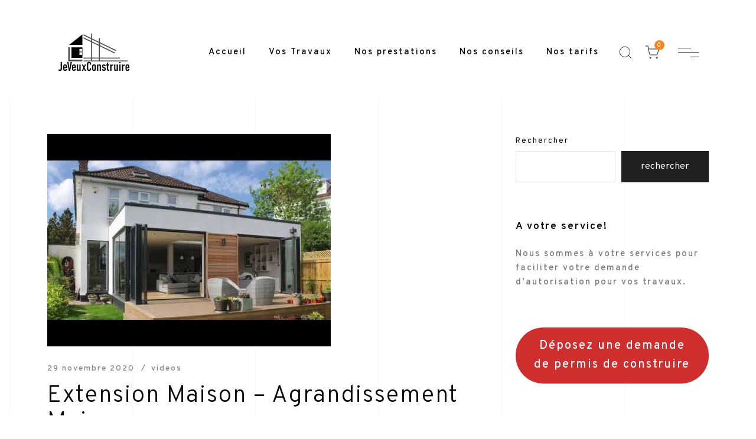

--- FILE ---
content_type: text/html; charset=UTF-8
request_url: https://www.jeveuxconstruire.com/extension-maison-agrandissement-maison/
body_size: 15520
content:
<!DOCTYPE html><html lang="fr-FR" prefix="og: https://ogp.me/ns#"><head><meta charset="UTF-8"><meta name="viewport" content="width=device-width, initial-scale=1"><meta http-equiv="X-UA-Compatible" content="ie=edge"><title>Extension Maison - Agrandissement Maison</title><meta name="description" content="https://www.youtube.com/watch?v=t5TxQE8qoJQ Extension maison et agrandissement maison clé en main. La qualité reste notre priorité Découvrez l&#039;équipe ..."/><meta name="robots" content="follow, index, max-snippet:-1, max-video-preview:-1, max-image-preview:large"/><link rel="canonical" href="https://www.jeveuxconstruire.com/extension-maison-agrandissement-maison/" /><meta property="og:locale" content="fr_FR" /><meta property="og:type" content="article" /><meta property="og:title" content="Extension Maison - Agrandissement Maison" /><meta property="og:description" content="https://www.youtube.com/watch?v=t5TxQE8qoJQ Extension maison et agrandissement maison clé en main. La qualité reste notre priorité Découvrez l&#039;équipe ..." /><meta property="og:url" content="https://www.jeveuxconstruire.com/extension-maison-agrandissement-maison/" /><meta property="og:site_name" content="Jeveuxconstruire" /><meta property="article:section" content="videos" /><meta property="og:image" content="https://www.jeveuxconstruire.com/wp-content/uploads/2022/04/hqdefault-59.jpg" /><meta property="og:image:secure_url" content="https://www.jeveuxconstruire.com/wp-content/uploads/2022/04/hqdefault-59.jpg" /><meta property="og:image:width" content="480" /><meta property="og:image:height" content="360" /><meta property="og:image:alt" content="Extension Maison &#8211; Agrandissement Maison" /><meta property="og:image:type" content="image/jpeg" /><meta property="article:published_time" content="2020-11-29T13:23:16+01:00" /><meta name="twitter:card" content="summary_large_image" /><meta name="twitter:title" content="Extension Maison - Agrandissement Maison" /><meta name="twitter:description" content="https://www.youtube.com/watch?v=t5TxQE8qoJQ Extension maison et agrandissement maison clé en main. La qualité reste notre priorité Découvrez l&#039;équipe ..." /><meta name="twitter:image" content="https://www.jeveuxconstruire.com/wp-content/uploads/2022/04/hqdefault-59.jpg" /><meta name="twitter:label1" content="Écrit par" /><meta name="twitter:data1" content="TeamPermisdeConstruire" /><meta name="twitter:label2" content="Temps de lecture" /><meta name="twitter:data2" content="Moins d’une minute" /> <script type="application/ld+json" class="rank-math-schema">{"@context":"https://schema.org","@graph":[{"@type":"Organization","@id":"https://www.jeveuxconstruire.com/#organization","name":"JeVeuxConstruire","url":"https://www.jeveuxconstruire.com"},{"@type":"WebSite","@id":"https://www.jeveuxconstruire.com/#website","url":"https://www.jeveuxconstruire.com","name":"JeVeuxConstruire","publisher":{"@id":"https://www.jeveuxconstruire.com/#organization"},"inLanguage":"fr-FR"},{"@type":"ImageObject","@id":"https://www.jeveuxconstruire.com/wp-content/uploads/2022/04/hqdefault-59.jpg","url":"https://www.jeveuxconstruire.com/wp-content/uploads/2022/04/hqdefault-59.jpg","width":"480","height":"360","inLanguage":"fr-FR"},{"@type":"BreadcrumbList","@id":"https://www.jeveuxconstruire.com/extension-maison-agrandissement-maison/#breadcrumb","itemListElement":[{"@type":"ListItem","position":"1","item":{"@id":"https://www.jeveuxconstruire.com","name":"Accueil"}},{"@type":"ListItem","position":"2","item":{"@id":"https://www.jeveuxconstruire.com/extension-maison-agrandissement-maison/","name":"Extension Maison &#8211; Agrandissement Maison"}}]},{"@type":"Person","@id":"https://www.jeveuxconstruire.com/extension-maison-agrandissement-maison/#author","name":"TeamPermisdeConstruire","image":{"@type":"ImageObject","@id":"https://secure.gravatar.com/avatar/6c8b4eb7cfbb5caa3aeb03f050e6a5eb28c214b4df706bed0bc98c9846fe4a83?s=96&amp;d=blank&amp;r=g","url":"https://secure.gravatar.com/avatar/6c8b4eb7cfbb5caa3aeb03f050e6a5eb28c214b4df706bed0bc98c9846fe4a83?s=96&amp;d=blank&amp;r=g","caption":"TeamPermisdeConstruire","inLanguage":"fr-FR"},"worksFor":{"@id":"https://www.jeveuxconstruire.com/#organization"}},{"@type":"WebPage","@id":"https://www.jeveuxconstruire.com/extension-maison-agrandissement-maison/#webpage","url":"https://www.jeveuxconstruire.com/extension-maison-agrandissement-maison/","name":"Extension Maison - Agrandissement Maison","datePublished":"2020-11-29T13:23:16+01:00","dateModified":"2020-11-29T13:23:16+01:00","author":{"@id":"https://www.jeveuxconstruire.com/extension-maison-agrandissement-maison/#author"},"isPartOf":{"@id":"https://www.jeveuxconstruire.com/#website"},"primaryImageOfPage":{"@id":"https://www.jeveuxconstruire.com/wp-content/uploads/2022/04/hqdefault-59.jpg"},"inLanguage":"fr-FR","breadcrumb":{"@id":"https://www.jeveuxconstruire.com/extension-maison-agrandissement-maison/#breadcrumb"}},{"@type":"BlogPosting","headline":"Extension Maison - Agrandissement Maison","datePublished":"2020-11-29T13:23:16+01:00","dateModified":"2020-11-29T13:23:16+01:00","author":{"@id":"https://www.jeveuxconstruire.com/extension-maison-agrandissement-maison/#author"},"publisher":{"@id":"https://www.jeveuxconstruire.com/#organization"},"description":"https://www.youtube.com/watch?v=t5TxQE8qoJQ Extension maison et agrandissement maison cl\u00e9 en main. La qualit\u00e9 reste notre priorit\u00e9 D\u00e9couvrez l&#039;\u00e9quipe ...","name":"Extension Maison - Agrandissement Maison","@id":"https://www.jeveuxconstruire.com/extension-maison-agrandissement-maison/#richSnippet","isPartOf":{"@id":"https://www.jeveuxconstruire.com/extension-maison-agrandissement-maison/#webpage"},"image":{"@id":"https://www.jeveuxconstruire.com/wp-content/uploads/2022/04/hqdefault-59.jpg"},"inLanguage":"fr-FR","mainEntityOfPage":{"@id":"https://www.jeveuxconstruire.com/extension-maison-agrandissement-maison/#webpage"}}]}</script> <link rel='dns-prefetch' href='//fonts.googleapis.com' /><link rel="alternate" type="application/rss+xml" title="Jeveuxconstruire &raquo; Flux" href="https://www.jeveuxconstruire.com/feed/" /><link rel="alternate" type="application/rss+xml" title="Jeveuxconstruire &raquo; Flux des commentaires" href="https://www.jeveuxconstruire.com/comments/feed/" /><link rel="alternate" type="application/rss+xml" title="Jeveuxconstruire &raquo; Extension Maison &#8211; Agrandissement Maison Flux des commentaires" href="https://www.jeveuxconstruire.com/extension-maison-agrandissement-maison/feed/" /><link rel="alternate" title="oEmbed (JSON)" type="application/json+oembed" href="https://www.jeveuxconstruire.com/wp-json/oembed/1.0/embed?url=https%3A%2F%2Fwww.jeveuxconstruire.com%2Fextension-maison-agrandissement-maison%2F" /><link rel="alternate" title="oEmbed (XML)" type="text/xml+oembed" href="https://www.jeveuxconstruire.com/wp-json/oembed/1.0/embed?url=https%3A%2F%2Fwww.jeveuxconstruire.com%2Fextension-maison-agrandissement-maison%2F&#038;format=xml" /><style id='wp-img-auto-sizes-contain-inline-css'>img:is([sizes=auto i],[sizes^="auto," i]){contain-intrinsic-size:3000px 1500px}
/*# sourceURL=wp-img-auto-sizes-contain-inline-css */</style><style id='wp-emoji-styles-inline-css'>img.wp-smiley, img.emoji {
		display: inline !important;
		border: none !important;
		box-shadow: none !important;
		height: 1em !important;
		width: 1em !important;
		margin: 0 0.07em !important;
		vertical-align: -0.1em !important;
		background: none !important;
		padding: 0 !important;
	}
/*# sourceURL=wp-emoji-styles-inline-css */</style><link rel='stylesheet' id='wp-block-library-css' href='https://www.jeveuxconstruire.com/wp-includes/css/dist/block-library/style.min.css?ver=6.9' media='all' /><style id='wp-block-button-inline-css'>.wp-block-button__link{align-content:center;box-sizing:border-box;cursor:pointer;display:inline-block;height:100%;text-align:center;word-break:break-word}.wp-block-button__link.aligncenter{text-align:center}.wp-block-button__link.alignright{text-align:right}:where(.wp-block-button__link){border-radius:9999px;box-shadow:none;padding:calc(.667em + 2px) calc(1.333em + 2px);text-decoration:none}.wp-block-button[style*=text-decoration] .wp-block-button__link{text-decoration:inherit}.wp-block-buttons>.wp-block-button.has-custom-width{max-width:none}.wp-block-buttons>.wp-block-button.has-custom-width .wp-block-button__link{width:100%}.wp-block-buttons>.wp-block-button.has-custom-font-size .wp-block-button__link{font-size:inherit}.wp-block-buttons>.wp-block-button.wp-block-button__width-25{width:calc(25% - var(--wp--style--block-gap, .5em)*.75)}.wp-block-buttons>.wp-block-button.wp-block-button__width-50{width:calc(50% - var(--wp--style--block-gap, .5em)*.5)}.wp-block-buttons>.wp-block-button.wp-block-button__width-75{width:calc(75% - var(--wp--style--block-gap, .5em)*.25)}.wp-block-buttons>.wp-block-button.wp-block-button__width-100{flex-basis:100%;width:100%}.wp-block-buttons.is-vertical>.wp-block-button.wp-block-button__width-25{width:25%}.wp-block-buttons.is-vertical>.wp-block-button.wp-block-button__width-50{width:50%}.wp-block-buttons.is-vertical>.wp-block-button.wp-block-button__width-75{width:75%}.wp-block-button.is-style-squared,.wp-block-button__link.wp-block-button.is-style-squared{border-radius:0}.wp-block-button.no-border-radius,.wp-block-button__link.no-border-radius{border-radius:0!important}:root :where(.wp-block-button .wp-block-button__link.is-style-outline),:root :where(.wp-block-button.is-style-outline>.wp-block-button__link){border:2px solid;padding:.667em 1.333em}:root :where(.wp-block-button .wp-block-button__link.is-style-outline:not(.has-text-color)),:root :where(.wp-block-button.is-style-outline>.wp-block-button__link:not(.has-text-color)){color:currentColor}:root :where(.wp-block-button .wp-block-button__link.is-style-outline:not(.has-background)),:root :where(.wp-block-button.is-style-outline>.wp-block-button__link:not(.has-background)){background-color:initial;background-image:none}
/*# sourceURL=https://www.jeveuxconstruire.com/wp-includes/blocks/button/style.min.css */</style><style id='wp-block-heading-inline-css'>h1:where(.wp-block-heading).has-background,h2:where(.wp-block-heading).has-background,h3:where(.wp-block-heading).has-background,h4:where(.wp-block-heading).has-background,h5:where(.wp-block-heading).has-background,h6:where(.wp-block-heading).has-background{padding:1.25em 2.375em}h1.has-text-align-left[style*=writing-mode]:where([style*=vertical-lr]),h1.has-text-align-right[style*=writing-mode]:where([style*=vertical-rl]),h2.has-text-align-left[style*=writing-mode]:where([style*=vertical-lr]),h2.has-text-align-right[style*=writing-mode]:where([style*=vertical-rl]),h3.has-text-align-left[style*=writing-mode]:where([style*=vertical-lr]),h3.has-text-align-right[style*=writing-mode]:where([style*=vertical-rl]),h4.has-text-align-left[style*=writing-mode]:where([style*=vertical-lr]),h4.has-text-align-right[style*=writing-mode]:where([style*=vertical-rl]),h5.has-text-align-left[style*=writing-mode]:where([style*=vertical-lr]),h5.has-text-align-right[style*=writing-mode]:where([style*=vertical-rl]),h6.has-text-align-left[style*=writing-mode]:where([style*=vertical-lr]),h6.has-text-align-right[style*=writing-mode]:where([style*=vertical-rl]){rotate:180deg}
/*# sourceURL=https://www.jeveuxconstruire.com/wp-includes/blocks/heading/style.min.css */</style><style id='wp-block-buttons-inline-css'>.wp-block-buttons{box-sizing:border-box}.wp-block-buttons.is-vertical{flex-direction:column}.wp-block-buttons.is-vertical>.wp-block-button:last-child{margin-bottom:0}.wp-block-buttons>.wp-block-button{display:inline-block;margin:0}.wp-block-buttons.is-content-justification-left{justify-content:flex-start}.wp-block-buttons.is-content-justification-left.is-vertical{align-items:flex-start}.wp-block-buttons.is-content-justification-center{justify-content:center}.wp-block-buttons.is-content-justification-center.is-vertical{align-items:center}.wp-block-buttons.is-content-justification-right{justify-content:flex-end}.wp-block-buttons.is-content-justification-right.is-vertical{align-items:flex-end}.wp-block-buttons.is-content-justification-space-between{justify-content:space-between}.wp-block-buttons.aligncenter{text-align:center}.wp-block-buttons:not(.is-content-justification-space-between,.is-content-justification-right,.is-content-justification-left,.is-content-justification-center) .wp-block-button.aligncenter{margin-left:auto;margin-right:auto;width:100%}.wp-block-buttons[style*=text-decoration] .wp-block-button,.wp-block-buttons[style*=text-decoration] .wp-block-button__link{text-decoration:inherit}.wp-block-buttons.has-custom-font-size .wp-block-button__link{font-size:inherit}.wp-block-buttons .wp-block-button__link{width:100%}.wp-block-button.aligncenter{text-align:center}
/*# sourceURL=https://www.jeveuxconstruire.com/wp-includes/blocks/buttons/style.min.css */</style><style id='wp-block-search-inline-css'>.wp-block-search__button{margin-left:10px;word-break:normal}.wp-block-search__button.has-icon{line-height:0}.wp-block-search__button svg{height:1.25em;min-height:24px;min-width:24px;width:1.25em;fill:currentColor;vertical-align:text-bottom}:where(.wp-block-search__button){border:1px solid #ccc;padding:6px 10px}.wp-block-search__inside-wrapper{display:flex;flex:auto;flex-wrap:nowrap;max-width:100%}.wp-block-search__label{width:100%}.wp-block-search.wp-block-search__button-only .wp-block-search__button{box-sizing:border-box;display:flex;flex-shrink:0;justify-content:center;margin-left:0;max-width:100%}.wp-block-search.wp-block-search__button-only .wp-block-search__inside-wrapper{min-width:0!important;transition-property:width}.wp-block-search.wp-block-search__button-only .wp-block-search__input{flex-basis:100%;transition-duration:.3s}.wp-block-search.wp-block-search__button-only.wp-block-search__searchfield-hidden,.wp-block-search.wp-block-search__button-only.wp-block-search__searchfield-hidden .wp-block-search__inside-wrapper{overflow:hidden}.wp-block-search.wp-block-search__button-only.wp-block-search__searchfield-hidden .wp-block-search__input{border-left-width:0!important;border-right-width:0!important;flex-basis:0;flex-grow:0;margin:0;min-width:0!important;padding-left:0!important;padding-right:0!important;width:0!important}:where(.wp-block-search__input){appearance:none;border:1px solid #949494;flex-grow:1;font-family:inherit;font-size:inherit;font-style:inherit;font-weight:inherit;letter-spacing:inherit;line-height:inherit;margin-left:0;margin-right:0;min-width:3rem;padding:8px;text-decoration:unset!important;text-transform:inherit}:where(.wp-block-search__button-inside .wp-block-search__inside-wrapper){background-color:#fff;border:1px solid #949494;box-sizing:border-box;padding:4px}:where(.wp-block-search__button-inside .wp-block-search__inside-wrapper) .wp-block-search__input{border:none;border-radius:0;padding:0 4px}:where(.wp-block-search__button-inside .wp-block-search__inside-wrapper) .wp-block-search__input:focus{outline:none}:where(.wp-block-search__button-inside .wp-block-search__inside-wrapper) :where(.wp-block-search__button){padding:4px 8px}.wp-block-search.aligncenter .wp-block-search__inside-wrapper{margin:auto}.wp-block[data-align=right] .wp-block-search.wp-block-search__button-only .wp-block-search__inside-wrapper{float:right}
/*# sourceURL=https://www.jeveuxconstruire.com/wp-includes/blocks/search/style.min.css */</style><style id='wp-block-group-inline-css'>.wp-block-group{box-sizing:border-box}:where(.wp-block-group.wp-block-group-is-layout-constrained){position:relative}
/*# sourceURL=https://www.jeveuxconstruire.com/wp-includes/blocks/group/style.min.css */</style><style id='wp-block-paragraph-inline-css'>.is-small-text{font-size:.875em}.is-regular-text{font-size:1em}.is-large-text{font-size:2.25em}.is-larger-text{font-size:3em}.has-drop-cap:not(:focus):first-letter{float:left;font-size:8.4em;font-style:normal;font-weight:100;line-height:.68;margin:.05em .1em 0 0;text-transform:uppercase}body.rtl .has-drop-cap:not(:focus):first-letter{float:none;margin-left:.1em}p.has-drop-cap.has-background{overflow:hidden}:root :where(p.has-background){padding:1.25em 2.375em}:where(p.has-text-color:not(.has-link-color)) a{color:inherit}p.has-text-align-left[style*="writing-mode:vertical-lr"],p.has-text-align-right[style*="writing-mode:vertical-rl"]{rotate:180deg}
/*# sourceURL=https://www.jeveuxconstruire.com/wp-includes/blocks/paragraph/style.min.css */</style><style id='global-styles-inline-css'>:root{--wp--preset--aspect-ratio--square: 1;--wp--preset--aspect-ratio--4-3: 4/3;--wp--preset--aspect-ratio--3-4: 3/4;--wp--preset--aspect-ratio--3-2: 3/2;--wp--preset--aspect-ratio--2-3: 2/3;--wp--preset--aspect-ratio--16-9: 16/9;--wp--preset--aspect-ratio--9-16: 9/16;--wp--preset--color--black: #000000;--wp--preset--color--cyan-bluish-gray: #abb8c3;--wp--preset--color--white: #ffffff;--wp--preset--color--pale-pink: #f78da7;--wp--preset--color--vivid-red: #cf2e2e;--wp--preset--color--luminous-vivid-orange: #ff6900;--wp--preset--color--luminous-vivid-amber: #fcb900;--wp--preset--color--light-green-cyan: #7bdcb5;--wp--preset--color--vivid-green-cyan: #00d084;--wp--preset--color--pale-cyan-blue: #8ed1fc;--wp--preset--color--vivid-cyan-blue: #0693e3;--wp--preset--color--vivid-purple: #9b51e0;--wp--preset--gradient--vivid-cyan-blue-to-vivid-purple: linear-gradient(135deg,rgb(6,147,227) 0%,rgb(155,81,224) 100%);--wp--preset--gradient--light-green-cyan-to-vivid-green-cyan: linear-gradient(135deg,rgb(122,220,180) 0%,rgb(0,208,130) 100%);--wp--preset--gradient--luminous-vivid-amber-to-luminous-vivid-orange: linear-gradient(135deg,rgb(252,185,0) 0%,rgb(255,105,0) 100%);--wp--preset--gradient--luminous-vivid-orange-to-vivid-red: linear-gradient(135deg,rgb(255,105,0) 0%,rgb(207,46,46) 100%);--wp--preset--gradient--very-light-gray-to-cyan-bluish-gray: linear-gradient(135deg,rgb(238,238,238) 0%,rgb(169,184,195) 100%);--wp--preset--gradient--cool-to-warm-spectrum: linear-gradient(135deg,rgb(74,234,220) 0%,rgb(151,120,209) 20%,rgb(207,42,186) 40%,rgb(238,44,130) 60%,rgb(251,105,98) 80%,rgb(254,248,76) 100%);--wp--preset--gradient--blush-light-purple: linear-gradient(135deg,rgb(255,206,236) 0%,rgb(152,150,240) 100%);--wp--preset--gradient--blush-bordeaux: linear-gradient(135deg,rgb(254,205,165) 0%,rgb(254,45,45) 50%,rgb(107,0,62) 100%);--wp--preset--gradient--luminous-dusk: linear-gradient(135deg,rgb(255,203,112) 0%,rgb(199,81,192) 50%,rgb(65,88,208) 100%);--wp--preset--gradient--pale-ocean: linear-gradient(135deg,rgb(255,245,203) 0%,rgb(182,227,212) 50%,rgb(51,167,181) 100%);--wp--preset--gradient--electric-grass: linear-gradient(135deg,rgb(202,248,128) 0%,rgb(113,206,126) 100%);--wp--preset--gradient--midnight: linear-gradient(135deg,rgb(2,3,129) 0%,rgb(40,116,252) 100%);--wp--preset--font-size--small: 13px;--wp--preset--font-size--medium: 20px;--wp--preset--font-size--large: 36px;--wp--preset--font-size--x-large: 42px;--wp--preset--spacing--20: 0.44rem;--wp--preset--spacing--30: 0.67rem;--wp--preset--spacing--40: 1rem;--wp--preset--spacing--50: 1.5rem;--wp--preset--spacing--60: 2.25rem;--wp--preset--spacing--70: 3.38rem;--wp--preset--spacing--80: 5.06rem;--wp--preset--shadow--natural: 6px 6px 9px rgba(0, 0, 0, 0.2);--wp--preset--shadow--deep: 12px 12px 50px rgba(0, 0, 0, 0.4);--wp--preset--shadow--sharp: 6px 6px 0px rgba(0, 0, 0, 0.2);--wp--preset--shadow--outlined: 6px 6px 0px -3px rgb(255, 255, 255), 6px 6px rgb(0, 0, 0);--wp--preset--shadow--crisp: 6px 6px 0px rgb(0, 0, 0);}:where(.is-layout-flex){gap: 0.5em;}:where(.is-layout-grid){gap: 0.5em;}body .is-layout-flex{display: flex;}.is-layout-flex{flex-wrap: wrap;align-items: center;}.is-layout-flex > :is(*, div){margin: 0;}body .is-layout-grid{display: grid;}.is-layout-grid > :is(*, div){margin: 0;}:where(.wp-block-columns.is-layout-flex){gap: 2em;}:where(.wp-block-columns.is-layout-grid){gap: 2em;}:where(.wp-block-post-template.is-layout-flex){gap: 1.25em;}:where(.wp-block-post-template.is-layout-grid){gap: 1.25em;}.has-black-color{color: var(--wp--preset--color--black) !important;}.has-cyan-bluish-gray-color{color: var(--wp--preset--color--cyan-bluish-gray) !important;}.has-white-color{color: var(--wp--preset--color--white) !important;}.has-pale-pink-color{color: var(--wp--preset--color--pale-pink) !important;}.has-vivid-red-color{color: var(--wp--preset--color--vivid-red) !important;}.has-luminous-vivid-orange-color{color: var(--wp--preset--color--luminous-vivid-orange) !important;}.has-luminous-vivid-amber-color{color: var(--wp--preset--color--luminous-vivid-amber) !important;}.has-light-green-cyan-color{color: var(--wp--preset--color--light-green-cyan) !important;}.has-vivid-green-cyan-color{color: var(--wp--preset--color--vivid-green-cyan) !important;}.has-pale-cyan-blue-color{color: var(--wp--preset--color--pale-cyan-blue) !important;}.has-vivid-cyan-blue-color{color: var(--wp--preset--color--vivid-cyan-blue) !important;}.has-vivid-purple-color{color: var(--wp--preset--color--vivid-purple) !important;}.has-black-background-color{background-color: var(--wp--preset--color--black) !important;}.has-cyan-bluish-gray-background-color{background-color: var(--wp--preset--color--cyan-bluish-gray) !important;}.has-white-background-color{background-color: var(--wp--preset--color--white) !important;}.has-pale-pink-background-color{background-color: var(--wp--preset--color--pale-pink) !important;}.has-vivid-red-background-color{background-color: var(--wp--preset--color--vivid-red) !important;}.has-luminous-vivid-orange-background-color{background-color: var(--wp--preset--color--luminous-vivid-orange) !important;}.has-luminous-vivid-amber-background-color{background-color: var(--wp--preset--color--luminous-vivid-amber) !important;}.has-light-green-cyan-background-color{background-color: var(--wp--preset--color--light-green-cyan) !important;}.has-vivid-green-cyan-background-color{background-color: var(--wp--preset--color--vivid-green-cyan) !important;}.has-pale-cyan-blue-background-color{background-color: var(--wp--preset--color--pale-cyan-blue) !important;}.has-vivid-cyan-blue-background-color{background-color: var(--wp--preset--color--vivid-cyan-blue) !important;}.has-vivid-purple-background-color{background-color: var(--wp--preset--color--vivid-purple) !important;}.has-black-border-color{border-color: var(--wp--preset--color--black) !important;}.has-cyan-bluish-gray-border-color{border-color: var(--wp--preset--color--cyan-bluish-gray) !important;}.has-white-border-color{border-color: var(--wp--preset--color--white) !important;}.has-pale-pink-border-color{border-color: var(--wp--preset--color--pale-pink) !important;}.has-vivid-red-border-color{border-color: var(--wp--preset--color--vivid-red) !important;}.has-luminous-vivid-orange-border-color{border-color: var(--wp--preset--color--luminous-vivid-orange) !important;}.has-luminous-vivid-amber-border-color{border-color: var(--wp--preset--color--luminous-vivid-amber) !important;}.has-light-green-cyan-border-color{border-color: var(--wp--preset--color--light-green-cyan) !important;}.has-vivid-green-cyan-border-color{border-color: var(--wp--preset--color--vivid-green-cyan) !important;}.has-pale-cyan-blue-border-color{border-color: var(--wp--preset--color--pale-cyan-blue) !important;}.has-vivid-cyan-blue-border-color{border-color: var(--wp--preset--color--vivid-cyan-blue) !important;}.has-vivid-purple-border-color{border-color: var(--wp--preset--color--vivid-purple) !important;}.has-vivid-cyan-blue-to-vivid-purple-gradient-background{background: var(--wp--preset--gradient--vivid-cyan-blue-to-vivid-purple) !important;}.has-light-green-cyan-to-vivid-green-cyan-gradient-background{background: var(--wp--preset--gradient--light-green-cyan-to-vivid-green-cyan) !important;}.has-luminous-vivid-amber-to-luminous-vivid-orange-gradient-background{background: var(--wp--preset--gradient--luminous-vivid-amber-to-luminous-vivid-orange) !important;}.has-luminous-vivid-orange-to-vivid-red-gradient-background{background: var(--wp--preset--gradient--luminous-vivid-orange-to-vivid-red) !important;}.has-very-light-gray-to-cyan-bluish-gray-gradient-background{background: var(--wp--preset--gradient--very-light-gray-to-cyan-bluish-gray) !important;}.has-cool-to-warm-spectrum-gradient-background{background: var(--wp--preset--gradient--cool-to-warm-spectrum) !important;}.has-blush-light-purple-gradient-background{background: var(--wp--preset--gradient--blush-light-purple) !important;}.has-blush-bordeaux-gradient-background{background: var(--wp--preset--gradient--blush-bordeaux) !important;}.has-luminous-dusk-gradient-background{background: var(--wp--preset--gradient--luminous-dusk) !important;}.has-pale-ocean-gradient-background{background: var(--wp--preset--gradient--pale-ocean) !important;}.has-electric-grass-gradient-background{background: var(--wp--preset--gradient--electric-grass) !important;}.has-midnight-gradient-background{background: var(--wp--preset--gradient--midnight) !important;}.has-small-font-size{font-size: var(--wp--preset--font-size--small) !important;}.has-medium-font-size{font-size: var(--wp--preset--font-size--medium) !important;}.has-large-font-size{font-size: var(--wp--preset--font-size--large) !important;}.has-x-large-font-size{font-size: var(--wp--preset--font-size--x-large) !important;}
/*# sourceURL=global-styles-inline-css */</style><style id='classic-theme-styles-inline-css'>/*! This file is auto-generated */
.wp-block-button__link{color:#fff;background-color:#32373c;border-radius:9999px;box-shadow:none;text-decoration:none;padding:calc(.667em + 2px) calc(1.333em + 2px);font-size:1.125em}.wp-block-file__button{background:#32373c;color:#fff;text-decoration:none}
/*# sourceURL=/wp-includes/css/classic-themes.min.css */</style><link rel='stylesheet' id='contact-form-7-css' href='https://www.jeveuxconstruire.com/wp-content/cache/autoptimize/css/autoptimize_single_e6fae855021a88a0067fcc58121c594f.css?ver=5.5.6' media='all' /><link rel='stylesheet' id='rpt_front_style-css' href='https://www.jeveuxconstruire.com/wp-content/cache/autoptimize/css/autoptimize_single_9a641a5eb8dbc63c810e20f4d85176e3.css?ver=1.9.0' media='all' /><link rel='stylesheet' id='default-icon-styles-css' href='https://www.jeveuxconstruire.com/wp-content/plugins/svg-vector-icon-plugin/public/../admin/css/wordpress-svg-icon-plugin-style.min.css?ver=6.9' media='all' /><link rel='stylesheet' id='woocommerce-layout-css' href='https://www.jeveuxconstruire.com/wp-content/cache/autoptimize/css/autoptimize_single_1ddf23fcfd1b2941c456ce01da8180a6.css?ver=6.4.1' media='all' /><link rel='stylesheet' id='woocommerce-smallscreen-css' href='https://www.jeveuxconstruire.com/wp-content/cache/autoptimize/css/autoptimize_single_456663a286a204386735fd775542a59e.css?ver=6.4.1' media='only screen and (max-width: 768px)' /><link rel='stylesheet' id='woocommerce-general-css' href='https://www.jeveuxconstruire.com/wp-content/cache/autoptimize/css/autoptimize_single_979b8b56e801469d95453055366ef54c.css?ver=6.4.1' media='all' /><style id='woocommerce-inline-inline-css'>.woocommerce form .form-row .required { visibility: visible; }
/*# sourceURL=woocommerce-inline-inline-css */</style><link rel='stylesheet' id='grada-style-css' href='https://www.jeveuxconstruire.com/wp-content/cache/autoptimize/css/autoptimize_single_301f8531a7846a15aded1068cdf4424e.css?ver=1.0.1' media='all' /><link rel='stylesheet' id='vara-main-style-css' href='https://www.jeveuxconstruire.com/wp-content/cache/autoptimize/css/autoptimize_single_06d56038d2e257c6238228650b33638b.css?ver=1.2' media='all' /><link rel='stylesheet' id='magnific-popup-css' href='https://www.jeveuxconstruire.com/wp-content/cache/autoptimize/css/autoptimize_single_8fd737645ec5732d5b31a2a3052c7178.css?ver=1.2' media='all' /><link rel='stylesheet' id='owl-carousel-css' href='https://www.jeveuxconstruire.com/wp-content/themes/vara/assets/css/owl.carousel.min.css?ver=1.2' media='all' /><link rel='stylesheet' id='perfect-scrollbar-css' href='https://www.jeveuxconstruire.com/wp-content/cache/autoptimize/css/autoptimize_single_d87d11f16b2fdb072be944141e248258.css?ver=1.2' media='all' /><link rel='stylesheet' id='select2-css' href='https://www.jeveuxconstruire.com/wp-content/cache/autoptimize/css/autoptimize_single_7a162ca35a696ba5d54949e3c7c43887.css?ver=6.4.1' media='all' /><link rel='stylesheet' id='elegant-icons-css' href='https://www.jeveuxconstruire.com/wp-content/cache/autoptimize/css/autoptimize_single_90533c12def1214bc9f52b1807d057b6.css?ver=1.2' media='all' /><link rel='stylesheet' id='material-icons-css' href='//fonts.googleapis.com/icon?family=Material+Icons&#038;ver=6.9' media='all' /><link rel='stylesheet' id='vara-style-css' href='https://www.jeveuxconstruire.com/wp-content/cache/autoptimize/css/autoptimize_single_1b5d17e71aa71855203654fee155411c.css?ver=6.9' media='all' /><link rel='stylesheet' id='google-font-overpass-css' href='//fonts.googleapis.com/css?family=Overpass%3A300%2C300i%2C400%2C400i%2C500%2C600%2C700&#038;ver=1.0.0' media='all' /> <script src="https://www.jeveuxconstruire.com/wp-includes/js/jquery/jquery.min.js?ver=3.7.1" id="jquery-core-js"></script> <script src="https://www.jeveuxconstruire.com/wp-includes/js/jquery/jquery-migrate.min.js?ver=3.4.1" id="jquery-migrate-js"></script> <link rel="https://api.w.org/" href="https://www.jeveuxconstruire.com/wp-json/" /><link rel="alternate" title="JSON" type="application/json" href="https://www.jeveuxconstruire.com/wp-json/wp/v2/posts/3282" /><link rel="EditURI" type="application/rsd+xml" title="RSD" href="https://www.jeveuxconstruire.com/xmlrpc.php?rsd" /><meta name="generator" content="WordPress 6.9" /><link rel='shortlink' href='https://www.jeveuxconstruire.com/?p=3282' />  <script async src="https://www.googletagmanager.com/gtag/js?id=G-K8HS81QFCB"></script> <script>window.dataLayer = window.dataLayer || [];
			function gtag(){dataLayer.push(arguments);}
			gtag('js', new Date());
			gtag('config', 'G-K8HS81QFCB');</script> <style>#related_posts_thumbnails li{
				border-right: 1px solid #dddddd;
				background-color: #ffffff			}
			#related_posts_thumbnails li:hover{
				background-color: #eeeeee;
			}
			.relpost_content{
				font-size:	12px;
				color: 		#333333;
			}
			.relpost-block-single{
				background-color: #ffffff;
				border-right: 1px solid  #dddddd;
				border-left: 1px solid  #dddddd;
				margin-right: -1px;
			}
			.relpost-block-single:hover{
				background-color: #eeeeee;
			}</style><noscript><style>.woocommerce-product-gallery{ opacity: 1 !important; }</style></noscript><meta name="generator" content="Powered by Slider Revolution 6.5.2 - responsive, Mobile-Friendly Slider Plugin for WordPress with comfortable drag and drop interface." /><link rel="icon" href="https://www.jeveuxconstruire.com/wp-content/uploads/2020/08/cropped-favicon-1-100x100.png" sizes="32x32" /><link rel="icon" href="https://www.jeveuxconstruire.com/wp-content/uploads/2020/08/cropped-favicon-1-300x300.png" sizes="192x192" /><link rel="apple-touch-icon" href="https://www.jeveuxconstruire.com/wp-content/uploads/2020/08/cropped-favicon-1-300x300.png" /><meta name="msapplication-TileImage" content="https://www.jeveuxconstruire.com/wp-content/uploads/2020/08/cropped-favicon-1-300x300.png" /><style id="wp-custom-css">.gs-scroll-link svg circle:nth-child(2) {
    stroke-dasharray: 150;
    stroke-dashoffset: 150;
    -webkit-transition: all 1.5s cubic-bezier(.45,0,.14,1.03);
    -o-transition: all 1.5s cubic-bezier(.45,0,.14,1.03);
    transition: all 1.5s cubic-bezier(.45,0,.14,1.03);
    -webkit-transform: rotate(-200deg);
    -ms-transform: rotate(-200deg);
    transform: rotate(-200deg);
    -webkit-transform-origin: 71% 50%;
    -ms-transform-origin: 71% 50%;
    transform-origin: 71% 50%
}

.gs-scroll-link:hover svg circle:nth-child(2) {
    stroke-dashoffset: 0;
    -webkit-transform: rotate(55deg);
    -ms-transform: rotate(55deg);
    transform: rotate(55deg);
    -webkit-transition: 1.2s cubic-bezier(.38,.67,.76,.66);
    -o-transition: 1.2s cubic-bezier(.38,.67,.76,.66);
    transition: 1.2s cubic-bezier(.38,.67,.76,.66)
}


.one-half,
.one-third {
    position: relative;
    margin-right: 4%;
    float: left;
        margin-bottom: 20px;
 
}
 
.one-half { width: 48%; }
.one-third { width: 30.66%; }
 
.last {
    margin-right: 0 !important;
    clear: right;
}
 
@media only screen and (max-width: 767px) {
    .one-half, .one-third {
        width: 100%;
        margin-right: 0;
    }
}</style><style id="kirki-inline-styles">h1, .h1, h2, .h2, h3, .h3, h4, .h4, h5, .h5, h6, .h6, b, strong, .gs-page-heading-outer .gs-page-heading-inner .gs-page-heading-title, input[type=submit], button, .button, .breadcrumb-list .breadcrumb-list-item, .gs-comments .gs-comments-list .gs-comment .gs-comment-body .gs-comment-author .comment-reply-link, .dropdown-shopping-cart .dropdown-cart-list .dropdown-cart-list-item .dropdown-cart-item-info .title, .dropdown-cart-bottom .dropdown-cart-subtotal .price .amount, .tagcloud a, .woocommerce .single-product .gs-product-summary .product_meta > span, .woocommerce div.product .woocommerce-tabs ul.tabs li a, .gs-product-badge, .gs-page-404 .gs-page-heading-outer .gs-page-heading-inner .gs-page-heading-title h1{font-family:inherit;}h3, .h3, .gs-logo.gs-logo--text a, .woocommerce-account .woocommerce #customer_login h2{font-size:16;letter-spacing:1px;line-height:1;}body, .wp-caption p.wp-caption-text, .select2 .selection .select2-selection .select2-selection__rendered, table td, table th, .woocommerce .single-product .gs-product-summary .product_meta > span a, .gs-site-footer .subfooter-area .subfooter-area-inner .subfooter-coypright-text > *, .gs-woo-page .product-holder .entry-details .product-description, .gs-site-footer .footer-widgetized-area .footer-widgets-inner .widget, .widget ul li{font-size:20;letter-spacing:2px;line-height:1,5;text-transform:none;}</style><link rel='stylesheet' id='rs-plugin-settings-css' href='https://www.jeveuxconstruire.com/wp-content/cache/autoptimize/css/autoptimize_single_6f948ad6a2b0de1916027225d395b13d.css?ver=6.5.2' media='all' /><style id='rs-plugin-settings-inline-css'>#rs-demo-id {}
/*# sourceURL=rs-plugin-settings-inline-css */</style></head><body class="wp-singular post-template-default single single-post postid-3282 single-format-standard wp-theme-vara theme-vara woocommerce-no-js gs-page-boundary-on elementor-default elementor-kit-58"><div class="gs-page-boundary"><div class="gs-border-top"></div><div class="gs-border-right"></div><div class="gs-border-bottom"></div><div class="gs-border-left"></div></div><div class="site-content"><div class="gs-mobile-header-holder header-is-sticky gs-mobile-header-default-height gs-smart-header"><div class="gs-site-header gs-mobile-header-default gs-mobile-header-full-width"><div class="container"><div class="gs-site-header-inner d-flex align-items-center"><div class="gs-logo gs-logo-img"> <a href="https://www.jeveuxconstruire.com/" style="width: 125px;height: 67px"> <img width="250" height="134" src="https://www.jeveuxconstruire.com/wp-content/uploads/2022/04/logojvc.png" class="logo-img-holder logo-default" alt="Jeveuxconstruire" decoding="async" /><img width="250" height="134" src="https://www.jeveuxconstruire.com/wp-content/uploads/2022/04/logojvc.png" class="logo-img-holder logo-light" alt="Jeveuxconstruire" decoding="async" /> </a></div><div class="ml-auto d-flex align-items-center"><div class="site-header-tools d-flex align-items-center"><div class="search-button-wrapper d-flex"> <a href="#" class="search-button-trigger"> <svg width="26" height="26" viewBox="0 0 26 26" fill="none" stroke="currentColor" xmlns="http://www.w3.org/2000/svg"> <path d="M11.9167 20.5833C16.7031 20.5833 20.5833 16.7031 20.5833 11.9167C20.5833 7.1302 16.7031 3.25 11.9167 3.25C7.1302 3.25 3.25 7.1302 3.25 11.9167C3.25 16.7031 7.1302 20.5833 11.9167 20.5833Z" stroke-width="1" stroke-linecap="round" stroke-linejoin="round"/> <path d="M22.75 22.75L18.0375 18.0375" stroke-width="1" stroke-linecap="round" stroke-linejoin="round"/> </svg> </a> <span class="close-button search-wrapper-close"></span></div><div class="header-shopping-cart d-none d-lg-flex"> <a class="header-shopping-cart-icon" href="https://www.jeveuxconstruire.com/panier/"> <svg viewBox="0 0 24 24" width="24" height="24" stroke="currentColor" stroke-width="1" fill="none" stroke-linecap="round" stroke-linejoin="round"><circle cx="9" cy="21" r="1"></circle><circle cx="20" cy="21" r="1"></circle><path d="M1 1h4l2.68 13.39a2 2 0 0 0 2 1.61h9.72a2 2 0 0 0 2-1.61L23 6H6"></path></svg> <span class="cart-number">0</span> </a><div class="dropdown-cart"><div class="dropdown-shopping-cart widget_shopping_cart_content"></div></div></div></div> <a href="#" class="mobile-header-btn" id="mobile-header-btn"> <span class="burger-icon"> <span></span> <span></span> <span></span> </span> </a></div></div><div class="mobile-navigation"><nav class="menu-menu-principal-container"><ul id="menu-menu-principal" class="menu"><li id="menu-item-2348" class="menu-item menu-item-type-post_type menu-item-object-page menu-item-home megamenu-2-col menu-item-2348"><a href="https://www.jeveuxconstruire.com/">Accueil</a></li><li id="menu-item-2318" class="menu-item menu-item-type-custom menu-item-object-custom menu-item-home menu-item-has-children megamenu-2-col menu-item-2318"><a href="http://www.jeveuxconstruire.com/">Vos Travaux</a><ul class="sub-menu"><li id="menu-item-2319" class="menu-item menu-item-type-post_type menu-item-object-page megamenu-2-col menu-item-2319"><a href="https://www.jeveuxconstruire.com/demande-dautorisation-agrandissement-extension/">Agrandir</a></li><li id="menu-item-2337" class="menu-item menu-item-type-post_type menu-item-object-page megamenu-2-col menu-item-2337"><a href="https://www.jeveuxconstruire.com/construire/">Construire</a></li><li id="menu-item-2334" class="menu-item menu-item-type-post_type menu-item-object-page megamenu-2-col menu-item-2334"><a href="https://www.jeveuxconstruire.com/renovation/">Rénovation</a></li><li id="menu-item-2335" class="menu-item menu-item-type-post_type menu-item-object-page megamenu-2-col menu-item-2335"><a href="https://www.jeveuxconstruire.com/conception/">Conception</a></li><li id="menu-item-2336" class="menu-item menu-item-type-post_type menu-item-object-page megamenu-2-col menu-item-2336"><a href="https://www.jeveuxconstruire.com/amenagement/">Aménagement</a></li><li id="menu-item-2333" class="menu-item menu-item-type-post_type menu-item-object-page megamenu-2-col menu-item-2333"><a href="https://www.jeveuxconstruire.com/amelioration-de-lhabitat/">Amélioration de l’habitat</a></li></ul></li><li id="menu-item-38" class="menu-item menu-item-type-custom menu-item-object-custom menu-item-has-children megamenu-2-col menu-item-38"><a href="http://www.jeveuxconstruire.com/permis-de-construire/">Nos prestations</a><ul class="sub-menu"><li id="menu-item-28" class="menu-item menu-item-type-post_type menu-item-object-page megamenu-2-col menu-item-28"><a href="https://www.jeveuxconstruire.com/permis-de-construire/">Permis de Construire</a></li><li id="menu-item-2473" class="menu-item menu-item-type-post_type menu-item-object-page megamenu-2-col menu-item-2473"><a href="https://www.jeveuxconstruire.com/declaration-prealable-de-travaux/">Déclaration Préalable de Travaux.</a></li><li id="menu-item-2309" class="menu-item menu-item-type-post_type menu-item-object-page megamenu-2-col menu-item-2309"><a href="https://www.jeveuxconstruire.com/reglementation-energetique-re2020/">Réglementation Energétique RE2020</a></li></ul></li><li id="menu-item-2577" class="menu-item menu-item-type-post_type menu-item-object-page megamenu-2-col menu-item-2577"><a href="https://www.jeveuxconstruire.com/conseils-urbanisme/">Nos conseils</a></li><li id="menu-item-2623" class="menu-item menu-item-type-post_type menu-item-object-page megamenu-2-col menu-item-2623"><a href="https://www.jeveuxconstruire.com/nos-prestations/">Nos tarifs</a></li></ul></nav></div></div></div></div><div class="gs-site-header-holder header-is-sticky gs-site-header-default-height gs-smart-header"><div class="gs-site-header gs-site-header-default gs-site-header-full-width"><div class="container"><div class="d-flex align-items-stretch gs-site-header-inner"><div class="d-flex align-items-stretch"><div class="gs-logo gs-logo-img"> <a href="https://www.jeveuxconstruire.com/" style="width: 125px;height: 67px"> <img width="250" height="134" src="https://www.jeveuxconstruire.com/wp-content/uploads/2022/04/logojvc.png" class="logo-img-holder logo-default" alt="Jeveuxconstruire" decoding="async" /><img width="250" height="134" src="https://www.jeveuxconstruire.com/wp-content/uploads/2022/04/logojvc.png" class="logo-img-holder logo-light" alt="Jeveuxconstruire" decoding="async" /> </a></div></div><div class="ml-auto d-flex align-items-stretch"><div class="site-header-navigation d-flex align-items-stretch"><nav class="d-flex menu-navigation-regular"><ul id="menu-menu-principal-1" class="menu site-header-menu d-flex align-items-center"><li id="vara-menu-item-2348" class="menu-item menu-item-type-post_type menu-item-object-page menu-item-home megamenu-2-col "><a href="https://www.jeveuxconstruire.com/" class="">Accueil</a></li><li id="vara-menu-item-2318" class="menu-item menu-item-type-custom menu-item-object-custom menu-item-home menu-item-has-children megamenu-2-col "><a href="http://www.jeveuxconstruire.com/" class="">Vos Travaux</a><ul class="sub-menu"><li id="vara-menu-item-2319" class="menu-item menu-item-type-post_type menu-item-object-page megamenu-2-col "><a href="https://www.jeveuxconstruire.com/demande-dautorisation-agrandissement-extension/" class="">Agrandir</a></li><li id="vara-menu-item-2337" class="menu-item menu-item-type-post_type menu-item-object-page megamenu-2-col "><a href="https://www.jeveuxconstruire.com/construire/" class="">Construire</a></li><li id="vara-menu-item-2334" class="menu-item menu-item-type-post_type menu-item-object-page megamenu-2-col "><a href="https://www.jeveuxconstruire.com/renovation/" class="">Rénovation</a></li><li id="vara-menu-item-2335" class="menu-item menu-item-type-post_type menu-item-object-page megamenu-2-col "><a href="https://www.jeveuxconstruire.com/conception/" class="">Conception</a></li><li id="vara-menu-item-2336" class="menu-item menu-item-type-post_type menu-item-object-page megamenu-2-col "><a href="https://www.jeveuxconstruire.com/amenagement/" class="">Aménagement</a></li><li id="vara-menu-item-2333" class="menu-item menu-item-type-post_type menu-item-object-page megamenu-2-col "><a href="https://www.jeveuxconstruire.com/amelioration-de-lhabitat/" class="">Amélioration de l’habitat</a></li></ul></li><li id="vara-menu-item-38" class="menu-item menu-item-type-custom menu-item-object-custom menu-item-has-children megamenu-2-col "><a href="http://www.jeveuxconstruire.com/permis-de-construire/" class="">Nos prestations</a><ul class="sub-menu"><li id="vara-menu-item-28" class="menu-item menu-item-type-post_type menu-item-object-page megamenu-2-col "><a href="https://www.jeveuxconstruire.com/permis-de-construire/" class="">Permis de Construire</a></li><li id="vara-menu-item-2473" class="menu-item menu-item-type-post_type menu-item-object-page megamenu-2-col "><a href="https://www.jeveuxconstruire.com/declaration-prealable-de-travaux/" class="">Déclaration Préalable de Travaux.</a></li><li id="vara-menu-item-2309" class="menu-item menu-item-type-post_type menu-item-object-page megamenu-2-col "><a href="https://www.jeveuxconstruire.com/reglementation-energetique-re2020/" class="">Réglementation Energétique RE2020</a></li></ul></li><li id="vara-menu-item-2577" class="menu-item menu-item-type-post_type menu-item-object-page megamenu-2-col "><a href="https://www.jeveuxconstruire.com/conseils-urbanisme/" class="">Nos conseils</a></li><li id="vara-menu-item-2623" class="menu-item menu-item-type-post_type menu-item-object-page megamenu-2-col "><a href="https://www.jeveuxconstruire.com/nos-prestations/" class="">Nos tarifs</a></li></ul></nav></div><div class="d-flex align-items-stretch"><div class="site-header-tools d-flex align-items-stretch"><div class="search-button-wrapper d-flex"> <a href="#" class="search-button-trigger"> <svg width="26" height="26" viewBox="0 0 26 26" fill="none" stroke="currentColor" xmlns="http://www.w3.org/2000/svg"> <path d="M11.9167 20.5833C16.7031 20.5833 20.5833 16.7031 20.5833 11.9167C20.5833 7.1302 16.7031 3.25 11.9167 3.25C7.1302 3.25 3.25 7.1302 3.25 11.9167C3.25 16.7031 7.1302 20.5833 11.9167 20.5833Z" stroke-width="1" stroke-linecap="round" stroke-linejoin="round"/> <path d="M22.75 22.75L18.0375 18.0375" stroke-width="1" stroke-linecap="round" stroke-linejoin="round"/> </svg> </a> <span class="close-button search-wrapper-close"></span></div><div class="header-shopping-cart d-none d-lg-flex"> <a class="header-shopping-cart-icon" href="https://www.jeveuxconstruire.com/panier/"> <svg viewBox="0 0 24 24" width="24" height="24" stroke="currentColor" stroke-width="1" fill="none" stroke-linecap="round" stroke-linejoin="round"><circle cx="9" cy="21" r="1"></circle><circle cx="20" cy="21" r="1"></circle><path d="M1 1h4l2.68 13.39a2 2 0 0 0 2 1.61h9.72a2 2 0 0 0 2-1.61L23 6H6"></path></svg> <span class="cart-number">0</span> </a><div class="dropdown-cart"><div class="dropdown-shopping-cart widget_shopping_cart_content"></div></div></div> <a class="off-canvas-sidebar-trigger d-flex" href="#"> <span class="burger-icon"> <span></span> <span></span> <span></span> </span> </a></div></div></div></div></div><div class="gs-fullscreen-search"><div class="gs-fullscreen-search-inner"><div class="search-wrapper-inner"><div class="search-wrapper-form"><form action="https://www.jeveuxconstruire.com/" method="get"> <input class="search-form-input" placeholder="Type and hit enter …" type="search" name="s" id="search" /> <label class="search-form-button"> <input type="submit" /> <span> <svg width="26" height="26" viewBox="0 0 26 26" fill="none" xmlns="http://www.w3.org/2000/svg"> <path d="M11.9167 20.5833C16.7031 20.5833 20.5833 16.7031 20.5833 11.9167C20.5833 7.1302 16.7031 3.25 11.9167 3.25C7.1302 3.25 3.25 7.1302 3.25 11.9167C3.25 16.7031 7.1302 20.5833 11.9167 20.5833Z" stroke="black" stroke-width="1" stroke-linecap="round" stroke-linejoin="round"></path> <path d="M22.75 22.75L18.0375 18.0375" stroke="black" stroke-width="1" stroke-linecap="round" stroke-linejoin="round"></path> </svg> </span> </label></form></div></div></div></div></div></div><div class="gs-off-canvas-sidebar d-none d-lg-block dark-skin"><div class="gs-off-canvas-sidebar-holder"> <span class="close-button off-canvas-sidebar-close"></span><div class="off-canvas-sidebar-inner"><div id="media_image-1" class="widget widget_media_image"><img width="113" height="28" src="https://www.jeveuxconstruire.com/wp-content/uploads/2020/08/logo-light.svg" class="image wp-image-1282  attachment-full size-full" alt="" style="max-width: 100%; height: auto;" decoding="async" /></div><div id="text-3" class="widget widget_text"><div class="widget-title-outer"><h5 class="widgettitle">About Us</h5></div><div class="textwidget"><p>Our work strives to enhance our sense of surroundings, identity and relationship to others and the physical spaces we inhabit, whether feral or human-made.</p></div></div><div id="text-4" class="widget widget_text"><div class="widget-title-outer"><h5 class="widgettitle">Selected Awards</h5></div><div class="textwidget"><ul><li>2004 — Aga Khan Award for Architecture</li><li>2009 — Mies van der Rohe Award</li><li>2013 — AIA/ALA Library Building Award</li><li>2015 — Best Interior, Designers Saturday</li><li>2016 — AIA New York Honor Award</li></ul></div></div></div></div><div class="off-canvas-sidebar-overlay"></div></div><div class="gs-content-wrapper"><div class="gs-vertical-lines lines-light"><div class="gs-vertical-line"></div><div class="gs-vertical-line"></div><div class="gs-vertical-line"></div><div class="gs-vertical-line"></div><div class="gs-vertical-line"></div><div class="gs-vertical-line"></div></div><div class="container"><div class="gs-blog-post-single large-pt large-pb"><div class="row"><div class="col-lg-8"><div class="gs-blog-post-single-holder gs-blog-post post-3282 post type-post status-publish format-standard has-post-thumbnail hentry category-videos" id="post-3282"><div class="gs-blog-post-single-top"><div class="entry-thumbnail"> <img width="480" height="360" src="https://www.jeveuxconstruire.com/wp-content/uploads/2022/04/hqdefault-59.jpg" class="attachment-post-thumbnail size-post-thumbnail wp-post-image" alt="hqdefault 59" decoding="async" fetchpriority="high" srcset="https://www.jeveuxconstruire.com/wp-content/uploads/2022/04/hqdefault-59.jpg 480w, https://www.jeveuxconstruire.com/wp-content/uploads/2022/04/hqdefault-59-300x225.jpg 300w" sizes="(max-width: 480px) 100vw, 480px" title="Extension Maison - Agrandissement Maison"></div><div class="entry-content"><div class="entry-details-meta"> <span class="entry-meta-date gs-divider"> <span>29 novembre 2020</span> </span><div class="entry-meta-category gs-divider"><ul><li><a href="https://www.jeveuxconstruire.com/category/videos/">videos</a></li></ul></div></div><h2 class="entry-details-title">Extension Maison &#8211; Agrandissement Maison</h2><div class="entry-content-inner gs-cl"><p><iframe title="Extension Maison - Agrandissement Maison" width="1778" height="1000" src="https://www.youtube.com/embed/t5TxQE8qoJQ?feature=oembed" frameborder="0" allow="accelerometer; autoplay; clipboard-write; encrypted-media; gyroscope; picture-in-picture" allowfullscreen></iframe> <br /> Extension maison et agrandissement maison clé en main. La qualité reste notre priorité Découvrez l&rsquo;équipe &#8230;</p><div class="relpost-thumb-wrapper"><div class="relpost-thumb-container"><h3>Publications liées:</h3><div style="clear: both"></div><div style="clear: both"></div><div class="relpost-block-container"><a href="https://www.jeveuxconstruire.com/la-surelevation-de-a-a-z-par-espace-surelevation/"class="relpost-block-single" ><div class="relpost-custom-block-single" style="width: 150px; height: 225px;"><div class="relpost-block-single-image" alt="La surélévation de A à Z par Espace Surélévation" style="background: transparent url(https://www.jeveuxconstruire.com/wp-content/uploads/2022/04/hqdefault-319-150x150.jpg) no-repeat scroll 0% 0%; width: 150px; height: 150px;"></div><div class="relpost-block-single-text"  style="font-family: Arial;  font-size: 12px;  color: #333333;">La surélévation de A à Z par Espace Surélévation</div></div></a><a href="https://www.jeveuxconstruire.com/construction-garage-jour-14-remblais/"class="relpost-block-single" ><div class="relpost-custom-block-single" style="width: 150px; height: 225px;"><div class="relpost-block-single-image" alt="Construction garage - Jour 14 - Remblais" style="background: transparent url(https://www.jeveuxconstruire.com/wp-content/uploads/2022/04/hqdefault-117-150x150.jpg) no-repeat scroll 0% 0%; width: 150px; height: 150px;"></div><div class="relpost-block-single-text"  style="font-family: Arial;  font-size: 12px;  color: #333333;">Construction garage - Jour 14 - Remblais</div></div></a><a href="https://www.jeveuxconstruire.com/service-durbanisme-statistiques-developpements-residentiels-rencontre-du-maire-2021-capsule-4/"class="relpost-block-single" ><div class="relpost-custom-block-single" style="width: 150px; height: 225px;"><div class="relpost-block-single-image" alt="Service d’urbanisme, statistiques, développements résidentiels - rencontre du maire 2021 - capsule 4" style="background: transparent url(https://www.jeveuxconstruire.com/wp-content/uploads/2022/04/hqdefault-681-150x150.jpg) no-repeat scroll 0% 0%; width: 150px; height: 150px;"></div><div class="relpost-block-single-text"  style="font-family: Arial;  font-size: 12px;  color: #333333;">Service d’urbanisme, statistiques, développements résidentiels - rencontre du maire 2021 - capsule 4</div></div></a><a href="https://www.jeveuxconstruire.com/cfblock-x-la-structure-polystyrene-pour-construction-de-piscine/"class="relpost-block-single" ><div class="relpost-custom-block-single" style="width: 150px; height: 225px;"><div class="relpost-block-single-image" alt="CFBlock X, la structure polystyrène pour construction de piscine" style="background: transparent url(https://www.jeveuxconstruire.com/wp-content/uploads/2022/04/hqdefault-420-150x150.jpg) no-repeat scroll 0% 0%; width: 150px; height: 150px;"></div><div class="relpost-block-single-text"  style="font-family: Arial;  font-size: 12px;  color: #333333;">CFBlock X, la structure polystyrène pour construction de piscine</div></div></a><a href="https://www.jeveuxconstruire.com/le-plus-grand-carre-de-surface-du-plancher-du-deuxieme-etage-du-btei-a-ete-coule-jour-190/"class="relpost-block-single" ><div class="relpost-custom-block-single" style="width: 150px; height: 225px;"><div class="relpost-block-single-image" alt="Le plus grand &quot;Carré de surface&quot; du plancher du deuxième étage du BTEI  a été coulé | Jour..." style="background: transparent url(https://www.jeveuxconstruire.com/wp-content/uploads/2022/04/hqdefault-530-150x150.jpg) no-repeat scroll 0% 0%; width: 150px; height: 150px;"></div><div class="relpost-block-single-text"  style="font-family: Arial;  font-size: 12px;  color: #333333;">Le plus grand &quot;Carré de surface&quot; du plancher du deuxième étage du BTEI  a été coulé | Jour...</div></div></a><a href="https://www.jeveuxconstruire.com/depose-des-tuiles-surelevation-de-toit-1-3/"class="relpost-block-single" ><div class="relpost-custom-block-single" style="width: 150px; height: 225px;"><div class="relpost-block-single-image" alt="Dépose des tuiles - Surélévation de toit [1/3]" style="background: transparent url(https://www.jeveuxconstruire.com/wp-content/uploads/2022/04/hqdefault-322-150x150.jpg) no-repeat scroll 0% 0%; width: 150px; height: 150px;"></div><div class="relpost-block-single-text"  style="font-family: Arial;  font-size: 12px;  color: #333333;">Dépose des tuiles - Surélévation de toit [1/3]</div></div></a><a href="https://www.jeveuxconstruire.com/attestation-thermique/"class="relpost-block-single" ><div class="relpost-custom-block-single" style="width: 150px; height: 225px;"><div class="relpost-block-single-image" alt="Attestation thermique" style="background: transparent url(https://www.jeveuxconstruire.com/wp-content/uploads/2022/04/hqdefault-820-150x150.jpg) no-repeat scroll 0% 0%; width: 150px; height: 150px;"></div><div class="relpost-block-single-text"  style="font-family: Arial;  font-size: 12px;  color: #333333;">Attestation thermique</div></div></a><a href="https://www.jeveuxconstruire.com/maitre-sankara-au-ministere-de-lurbanisme-de-lhabitat-et-de-la-ville/"class="relpost-block-single" ><div class="relpost-custom-block-single" style="width: 150px; height: 225px;"><div class="relpost-block-single-image" alt="Maître Sankara au Ministère de l&#039;urbanisme, de l&#039;habitat et de la ville" style="background: transparent url(https://www.jeveuxconstruire.com/wp-content/uploads/2022/04/hqdefault-902-150x150.jpg) no-repeat scroll 0% 0%; width: 150px; height: 150px;"></div><div class="relpost-block-single-text"  style="font-family: Arial;  font-size: 12px;  color: #333333;">Maître Sankara au Ministère de l'urbanisme, de l'habitat et de la ville</div></div></a><a href="https://www.jeveuxconstruire.com/surelevation-en-ossature-bois-renov-confort/"class="relpost-block-single" ><div class="relpost-custom-block-single" style="width: 150px; height: 225px;"><div class="relpost-block-single-image" alt="Surélévation en ossature bois Renov Confort" style="background: transparent url(https://www.jeveuxconstruire.com/wp-content/uploads/2022/04/hqdefault-182-150x150.jpg) no-repeat scroll 0% 0%; width: 150px; height: 150px;"></div><div class="relpost-block-single-text"  style="font-family: Arial;  font-size: 12px;  color: #333333;">Surélévation en ossature bois Renov Confort</div></div></a><a href="https://www.jeveuxconstruire.com/comment-construire-une-piscine-en-bloc-polystyrene-solidbric/"class="relpost-block-single" ><div class="relpost-custom-block-single" style="width: 150px; height: 225px;"><div class="relpost-block-single-image" alt="Comment construire une piscine en bloc polystyrène SolidBric ?" style="background: transparent url(https://www.jeveuxconstruire.com/wp-content/uploads/2022/04/hqdefault-703-150x150.jpg) no-repeat scroll 0% 0%; width: 150px; height: 150px;"></div><div class="relpost-block-single-text"  style="font-family: Arial;  font-size: 12px;  color: #333333;">Comment construire une piscine en bloc polystyrène SolidBric ?</div></div></a></div><div style="clear: both"></div></div></div></div><div class="gs-blog-post-share"><div class="social-network-links"><h5>Share:</h5><ul><li class=facebook><a href=https://www.facebook.com/sharer/sharer.php?u=https://www.jeveuxconstruire.com/extension-maison-agrandissement-maison/><i class="ei-social_facebook"></i></a></li><li class=twitter><a href=https://twitter.com/intent/tweet?text=Extension Maison &#8211; Agrandissement Maison&amp;url=https://www.jeveuxconstruire.com/extension-maison-agrandissement-maison/><i class="ei-social_twitter"></i></a></li><li class=linkedin><a href=https://www.linkedin.com/shareArticle?mini=true&url=https://www.jeveuxconstruire.com/extension-maison-agrandissement-maison/&title=Extension Maison &#8211; Agrandissement Maison><i class="ei-social_linkedin"></i></a></li><li class=pinterest><a href=https://pinterest.com/pin/create/button/?url=https://www.jeveuxconstruire.com/extension-maison-agrandissement-maison/&description=Extension Maison &#8211; Agrandissement Maison><i class="ei-social_pinterest"></i></a></li></ul></div></div></div><div class="gs-author-bio d-flex align-items-center"><div class="gs-author-img"> <img alt='' src='https://secure.gravatar.com/avatar/6c8b4eb7cfbb5caa3aeb03f050e6a5eb28c214b4df706bed0bc98c9846fe4a83?s=140&#038;d=blank&#038;r=g' srcset='https://secure.gravatar.com/avatar/6c8b4eb7cfbb5caa3aeb03f050e6a5eb28c214b4df706bed0bc98c9846fe4a83?s=280&#038;d=blank&#038;r=g 2x' class='avatar avatar-140 photo' height='140' width='140' decoding='async'/></div><div class="gs-author-bio-details"><h4 class="gs-author-bio-name">Written by: <a href="https://www.jeveuxconstruire.com/author/teampermisdeconstruire/">TeamPermisdeConstruire</a></h4><p class="gs-author-bio-text"></p></div></div></div><div class="gs-blog-post-footer"></div></div></div><div class="col-lg-4"><div class="sidebar-container"><div id="block-2" class="widget widget_block widget_search"><form role="search" method="get" action="https://www.jeveuxconstruire.com/" class="wp-block-search__button-outside wp-block-search__text-button wp-block-search"    ><label class="wp-block-search__label" for="wp-block-search__input-1" >Rechercher</label><div class="wp-block-search__inside-wrapper" ><input class="wp-block-search__input" id="wp-block-search__input-1" placeholder="" value="" type="search" name="s" required /><button aria-label="Rechercher" class="wp-block-search__button wp-element-button" type="submit" >Rechercher</button></div></form></div><div id="block-3" class="widget widget_block"><div class="wp-block-group"><div class="wp-block-group__inner-container is-layout-flow wp-block-group-is-layout-flow"></div></div></div><div id="block-6" class="widget widget_block"><div class="wp-block-group"><div class="wp-block-group__inner-container is-layout-flow wp-block-group-is-layout-flow"></div></div></div><div id="text-2" class="widget widget_text"><div class="widget-title-outer"><h5 class="widgettitle">A votre service!</h5></div><div class="textwidget"><p>Nous sommes à votre services pour faciliter votre demande d&rsquo;autorisation pour vos travaux.</p></div></div><div id="block-17" class="widget widget_block"><div class="wp-block-buttons is-layout-flex wp-block-buttons-is-layout-flex"><div class="wp-block-button has-custom-font-size has-medium-font-size"><a class="wp-block-button__link has-white-color has-vivid-red-background-color has-text-color has-background" href="https://www.jeveuxconstruire.com/depot-demande/">Déposez une demande de permis de construire</a></div></div></div><div id="recent-posts-2" class="widget widget_recent_entries"><div class="widget-title-outer"><h5 class="widgettitle">Articles récents</h5></div><ul><li> <a href="https://www.jeveuxconstruire.com/courtier-en-construction-ccmi-marche-de-travaux-aide-a-lautoconstruction/">COURTIER EN CONSTRUCTION  // CCMI &#8211; MARCHE DE TRAVAUX &#8211; AIDE A L&rsquo;AUTOCONSTRUCTION</a></li><li> <a href="https://www.jeveuxconstruire.com/house-builder-fr-1-on-construit-notre-premiere-maison-house_builder-playway-build/">HOUSE BUILDER [FR] #1 ON CONSTRUIT NOTRE PREMIÈRE MAISON #house_builder #playway #build</a></li><li> <a href="https://www.jeveuxconstruire.com/tableau-de-fenetre-construire-sa-maison-ep174/">TABLEAU DE FENÊTRE : Construire sa Maison ép174.</a></li><li> <a href="https://www.jeveuxconstruire.com/quel-budget-pour-faire-construire-sa-maison-en-2022/">Quel budget pour faire construire sa maison en 2022 ?</a></li><li> <a href="https://www.jeveuxconstruire.com/un-secret-pour-avoir-et-construire-votre-propre-maison/">UN SECRET POUR AVOIR ET CONSTRUIRE VOTRE PROPRE MAISON</a></li></ul></div><div id="categories-2" class="widget widget_categories"><div class="widget-title-outer"><h5 class="widgettitle">Catégories</h5></div><ul><li class="cat-item cat-item-71"><a href="https://www.jeveuxconstruire.com/category/conseils-en-urbanisme/">Conseils en urbanisme</a></li><li class="cat-item cat-item-74"><a href="https://www.jeveuxconstruire.com/category/declaration-prealable-de-travaux/">Déclaration préalable de travaux</a></li><li class="cat-item cat-item-72"><a href="https://www.jeveuxconstruire.com/category/permis-de-construire/">Permis de construire</a></li><li class="cat-item cat-item-135"><a href="https://www.jeveuxconstruire.com/category/videos/">videos</a></li></ul></div></div></div></div></div></div></div><footer class="gs-site-footer site-footer-dark"><div class="footer-widgetized-area"><div class="container"><div class="footer-widgets-inner"><div class="row"><div class="col-sm-6 col-md-3"><div id="block-19" class="widget widget_block"><h3 class="wp-block-heading">Recevez nos conseils</h3></div><div id="block-18" class="widget widget_block"><p><div role="form" class="wpcf7" id="wpcf7-f2209-o1" lang="en-US" dir="ltr"><div class="screen-reader-response"><p role="status" aria-live="polite" aria-atomic="true"></p><ul></ul></div><form action="/extension-maison-agrandissement-maison/#wpcf7-f2209-o1" method="post" class="wpcf7-form init" novalidate="novalidate" data-status="init"><div style="display: none;"> <input type="hidden" name="_wpcf7" value="2209" /> <input type="hidden" name="_wpcf7_version" value="5.5.6" /> <input type="hidden" name="_wpcf7_locale" value="en_US" /> <input type="hidden" name="_wpcf7_unit_tag" value="wpcf7-f2209-o1" /> <input type="hidden" name="_wpcf7_container_post" value="0" /> <input type="hidden" name="_wpcf7_posted_data_hash" value="" /></div><div class="gs-subscribe gs-subscribe-light"> <span class="wpcf7-form-control-wrap your-email"><input type="email" name="your-email" value="" size="40" class="wpcf7-form-control wpcf7-text wpcf7-email wpcf7-validates-as-required wpcf7-validates-as-email" aria-required="true" aria-invalid="false" placeholder="Entrez votre email" /></span><button type="submit"><svg viewBox="0 0 20 20" x="0" y="0"> <line id="butt_color_51_" x1="0.4" x2="18.9" y1="10" y2="10" fill="none" stroke="currentColor" stroke-miterlimit="10"></line> <polyline fill="none" stroke="currentColor" stroke-miterlimit="10" points="15.8,6.9 18.9,10 15.8,13.1 " stroke-linecap="square"></polyline></svg></button></div><div class="wpcf7-response-output" aria-hidden="true"></div></form></div></p></div></div><div class="col-sm-6 col-md-3"><div id="nav_menu-4" class="widget widget_nav_menu"><div class="menu-footer-menu-2-container"><ul id="menu-footer-menu-2" class="menu"><li id="menu-item-2350" class="menu-item menu-item-type-post_type menu-item-object-page megamenu-2-col menu-item-2350"><a href="https://www.jeveuxconstruire.com/mentions-legales/">Mentions Légales</a></li><li id="menu-item-2351" class="menu-item menu-item-type-post_type menu-item-object-page megamenu-2-col menu-item-2351"><a href="https://www.jeveuxconstruire.com/charte-de-protection-des-donnees-personnelles/">Charte de protection des données personnelles</a></li><li id="menu-item-2352" class="menu-item menu-item-type-post_type menu-item-object-page megamenu-2-col menu-item-2352"><a href="https://www.jeveuxconstruire.com/conditions-generales-de-ventes/">Conditions Générales de ventes</a></li></ul></div></div></div><div class="col-sm-6 col-md-3"><div id="block-14" class="widget widget_block"><div class="wp-block-group"><div class="wp-block-group__inner-container is-layout-flow wp-block-group-is-layout-flow"><p><strong>Contactez-nous</strong></p><p>Jeveuxconstruire.com</p><p>44 Rue</p><p>49800 Trélazé</p></div></div></div></div><div class="col-sm-6 col-md-3"><div id="nav_menu-5" class="widget widget_nav_menu"><div class="menu-footer-menu-1-container"><ul id="menu-footer-menu-1" class="menu"><li id="menu-item-2349" class="menu-item menu-item-type-post_type menu-item-object-page megamenu-2-col menu-item-2349"><a href="https://www.jeveuxconstruire.com/about-us/">A propos de nous</a></li><li id="menu-item-1273" class="menu-item menu-item-type-post_type menu-item-object-page megamenu-2-col menu-item-1273"><a href="https://www.jeveuxconstruire.com/service/">Notre service permis</a></li><li id="menu-item-2558" class="menu-item menu-item-type-post_type menu-item-object-page megamenu-2-col menu-item-2558"><a href="https://www.jeveuxconstruire.com/contact-us/">Contactez-nous</a></li></ul></div></div></div></div></div></div></div><div class="subfooter-area"><div class="container"><div class="subfooter-area-inner"><div class="row d-flex align-items-center"><div class="col-sm-6"><div class="subfooter-coypright-text"><p>Jeveuxconstruire</p></div></div><div class="col-sm-6"><div class="social-network-links subfooter-social-network gs-text-right"><ul><li><a target="_self" href="https://twitter.com/FrenchiePunk">Tw.</a></li></ul></div></div></div></div></div></div></footer> <a href="#" class="scrollto-top gotop-dark scrollto-top--translate"> <svg viewBox="0 0 24 24" width="24" height="24" stroke="currentColor" stroke-width="1" fill="none" stroke-linecap="round" stroke-linejoin="round"><line x1="12" y1="19" x2="12" y2="5"></line><polyline points="5 12 12 5 19 12"></polyline></svg> </a></div>  <script type="speculationrules">{"prefetch":[{"source":"document","where":{"and":[{"href_matches":"/*"},{"not":{"href_matches":["/wp-*.php","/wp-admin/*","/wp-content/uploads/*","/wp-content/*","/wp-content/plugins/*","/wp-content/themes/vara/*","/*\\?(.+)"]}},{"not":{"selector_matches":"a[rel~=\"nofollow\"]"}},{"not":{"selector_matches":".no-prefetch, .no-prefetch a"}}]},"eagerness":"conservative"}]}</script> <link rel="preload" as="font" id="rs-icon-set-revicon-woff" href="https://www.jeveuxconstruire.com/wp-content/plugins/revslider/public/assets/fonts/revicons/revicons.woff?5510888" type="font/woff" crossorigin="anonymous" media="all" /> <script type="text/javascript">(function () {
			var c = document.body.className;
			c = c.replace(/woocommerce-no-js/, 'woocommerce-js');
			document.body.className = c;
		})();</script> <script src="https://www.jeveuxconstruire.com/wp-includes/js/dist/vendor/wp-polyfill.min.js?ver=3.15.0" id="wp-polyfill-js"></script> <script id="contact-form-7-js-extra">var wpcf7 = {"api":{"root":"https://www.jeveuxconstruire.com/wp-json/","namespace":"contact-form-7/v1"},"cached":"1"};
//# sourceURL=contact-form-7-js-extra</script> <script src="https://www.jeveuxconstruire.com/wp-content/cache/autoptimize/js/autoptimize_single_cfb428c02811f0cbe515d5f3dca61de6.js?ver=5.5.6" id="contact-form-7-js"></script> <script src="https://www.jeveuxconstruire.com/wp-content/plugins/vara-plugin//assets/js/jquery.countdown.min.js?ver=1.0.1" id="countdown-js"></script> <script src="https://www.jeveuxconstruire.com/wp-content/plugins/vara-plugin//assets/js/jquery.justifiedGallery.min.js?ver=1.0.1" id="justified-gallery-js"></script> <script src="https://www.jeveuxconstruire.com/wp-content/plugins/vara-plugin//assets/js/jquery.easing.min.js?ver=1.0.1" id="easings-js"></script> <script src="https://www.jeveuxconstruire.com/wp-content/themes/vara/assets/js/isotope.pkgd.min.js?ver=1.2" id="isotope-js"></script> <script src="https://www.jeveuxconstruire.com/wp-content/themes/vara/assets/js/packery-mode.pkgd.min.js?ver=1.2" id="packery-mode-js"></script> <script src="https://www.jeveuxconstruire.com/wp-content/themes/vara/assets/js/jquery.magnific-popup.min.js?ver=1.2" id="magnific-popup-js"></script> <script src="https://www.jeveuxconstruire.com/wp-content/themes/vara/assets/js/owl.carousel.min.js?ver=1.2" id="owl-carousel-js"></script> <script src="https://www.jeveuxconstruire.com/wp-content/themes/vara/assets/js/typed.min.js?ver=1.2" id="typed-js"></script> <script src="https://www.jeveuxconstruire.com/wp-content/plugins/woocommerce/assets/js/select2/select2.full.min.js?ver=4.0.3-wc.6.4.1" id="select2-js"></script> <script src="https://www.jeveuxconstruire.com/wp-content/themes/vara/assets/js/wow.min.js?ver=1.2" id="wow-js"></script> <script src="https://www.jeveuxconstruire.com/wp-content/cache/autoptimize/js/autoptimize_single_9faf44ebe0a2ce860ddaab40ea701e7b.js?ver=1.2" id="theia-sticky-sidebar-js"></script> <script src="https://www.jeveuxconstruire.com/wp-content/cache/autoptimize/js/autoptimize_single_42325cb16b3b3c65768fbe717bb02f2d.js?ver=1.2" id="headroom-js"></script> <script src="https://www.jeveuxconstruire.com/wp-content/cache/autoptimize/js/autoptimize_single_b118069ba731e6bffac994fdc42f6900.js?ver=1.2" id="headroom-zepto-js"></script> <script src="https://www.jeveuxconstruire.com/wp-content/themes/vara/assets/js/perfect-scrollbar.min.js?ver=1.2" id="perfect-scrollbar-js"></script> <script src="https://www.jeveuxconstruire.com/wp-content/cache/autoptimize/js/autoptimize_single_ba72d40c9e729613ec568d61211008dd.js?ver=1.2" id="vara-js-js"></script> <script id="wp-emoji-settings" type="application/json">{"baseUrl":"https://s.w.org/images/core/emoji/17.0.2/72x72/","ext":".png","svgUrl":"https://s.w.org/images/core/emoji/17.0.2/svg/","svgExt":".svg","source":{"concatemoji":"https://www.jeveuxconstruire.com/wp-includes/js/wp-emoji-release.min.js?ver=6.9"}}</script> <script type="module">/*! This file is auto-generated */
const a=JSON.parse(document.getElementById("wp-emoji-settings").textContent),o=(window._wpemojiSettings=a,"wpEmojiSettingsSupports"),s=["flag","emoji"];function i(e){try{var t={supportTests:e,timestamp:(new Date).valueOf()};sessionStorage.setItem(o,JSON.stringify(t))}catch(e){}}function c(e,t,n){e.clearRect(0,0,e.canvas.width,e.canvas.height),e.fillText(t,0,0);t=new Uint32Array(e.getImageData(0,0,e.canvas.width,e.canvas.height).data);e.clearRect(0,0,e.canvas.width,e.canvas.height),e.fillText(n,0,0);const a=new Uint32Array(e.getImageData(0,0,e.canvas.width,e.canvas.height).data);return t.every((e,t)=>e===a[t])}function p(e,t){e.clearRect(0,0,e.canvas.width,e.canvas.height),e.fillText(t,0,0);var n=e.getImageData(16,16,1,1);for(let e=0;e<n.data.length;e++)if(0!==n.data[e])return!1;return!0}function u(e,t,n,a){switch(t){case"flag":return n(e,"\ud83c\udff3\ufe0f\u200d\u26a7\ufe0f","\ud83c\udff3\ufe0f\u200b\u26a7\ufe0f")?!1:!n(e,"\ud83c\udde8\ud83c\uddf6","\ud83c\udde8\u200b\ud83c\uddf6")&&!n(e,"\ud83c\udff4\udb40\udc67\udb40\udc62\udb40\udc65\udb40\udc6e\udb40\udc67\udb40\udc7f","\ud83c\udff4\u200b\udb40\udc67\u200b\udb40\udc62\u200b\udb40\udc65\u200b\udb40\udc6e\u200b\udb40\udc67\u200b\udb40\udc7f");case"emoji":return!a(e,"\ud83e\u1fac8")}return!1}function f(e,t,n,a){let r;const o=(r="undefined"!=typeof WorkerGlobalScope&&self instanceof WorkerGlobalScope?new OffscreenCanvas(300,150):document.createElement("canvas")).getContext("2d",{willReadFrequently:!0}),s=(o.textBaseline="top",o.font="600 32px Arial",{});return e.forEach(e=>{s[e]=t(o,e,n,a)}),s}function r(e){var t=document.createElement("script");t.src=e,t.defer=!0,document.head.appendChild(t)}a.supports={everything:!0,everythingExceptFlag:!0},new Promise(t=>{let n=function(){try{var e=JSON.parse(sessionStorage.getItem(o));if("object"==typeof e&&"number"==typeof e.timestamp&&(new Date).valueOf()<e.timestamp+604800&&"object"==typeof e.supportTests)return e.supportTests}catch(e){}return null}();if(!n){if("undefined"!=typeof Worker&&"undefined"!=typeof OffscreenCanvas&&"undefined"!=typeof URL&&URL.createObjectURL&&"undefined"!=typeof Blob)try{var e="postMessage("+f.toString()+"("+[JSON.stringify(s),u.toString(),c.toString(),p.toString()].join(",")+"));",a=new Blob([e],{type:"text/javascript"});const r=new Worker(URL.createObjectURL(a),{name:"wpTestEmojiSupports"});return void(r.onmessage=e=>{i(n=e.data),r.terminate(),t(n)})}catch(e){}i(n=f(s,u,c,p))}t(n)}).then(e=>{for(const n in e)a.supports[n]=e[n],a.supports.everything=a.supports.everything&&a.supports[n],"flag"!==n&&(a.supports.everythingExceptFlag=a.supports.everythingExceptFlag&&a.supports[n]);var t;a.supports.everythingExceptFlag=a.supports.everythingExceptFlag&&!a.supports.flag,a.supports.everything||((t=a.source||{}).concatemoji?r(t.concatemoji):t.wpemoji&&t.twemoji&&(r(t.twemoji),r(t.wpemoji)))});
//# sourceURL=https://www.jeveuxconstruire.com/wp-includes/js/wp-emoji-loader.min.js</script> </body></html>